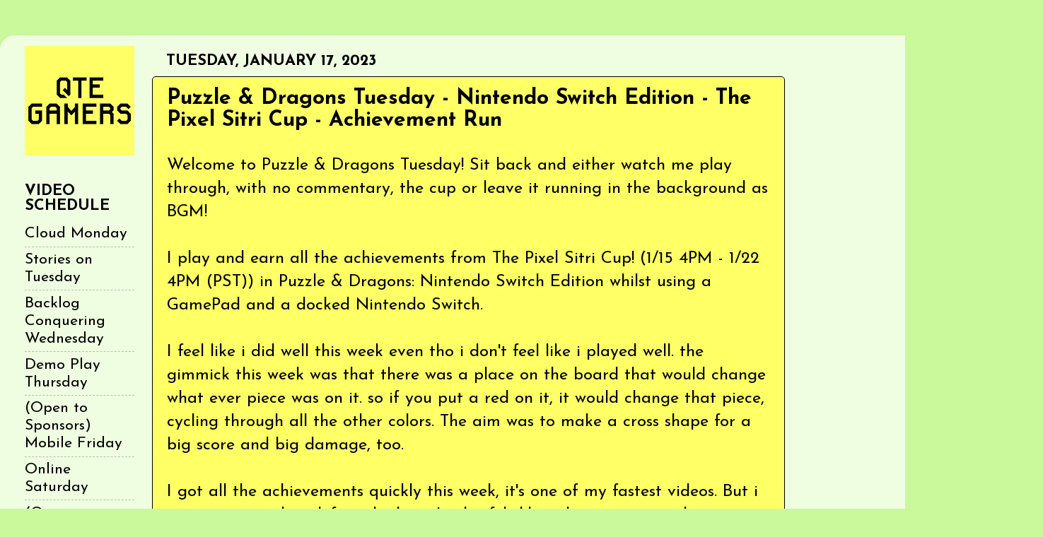

--- FILE ---
content_type: text/html; charset=utf-8
request_url: https://www.google.com/recaptcha/api2/aframe
body_size: 264
content:
<!DOCTYPE HTML><html><head><meta http-equiv="content-type" content="text/html; charset=UTF-8"></head><body><script nonce="FXs2Jiw45Sitgig2miT3mg">/** Anti-fraud and anti-abuse applications only. See google.com/recaptcha */ try{var clients={'sodar':'https://pagead2.googlesyndication.com/pagead/sodar?'};window.addEventListener("message",function(a){try{if(a.source===window.parent){var b=JSON.parse(a.data);var c=clients[b['id']];if(c){var d=document.createElement('img');d.src=c+b['params']+'&rc='+(localStorage.getItem("rc::a")?sessionStorage.getItem("rc::b"):"");window.document.body.appendChild(d);sessionStorage.setItem("rc::e",parseInt(sessionStorage.getItem("rc::e")||0)+1);localStorage.setItem("rc::h",'1769329659021');}}}catch(b){}});window.parent.postMessage("_grecaptcha_ready", "*");}catch(b){}</script></body></html>